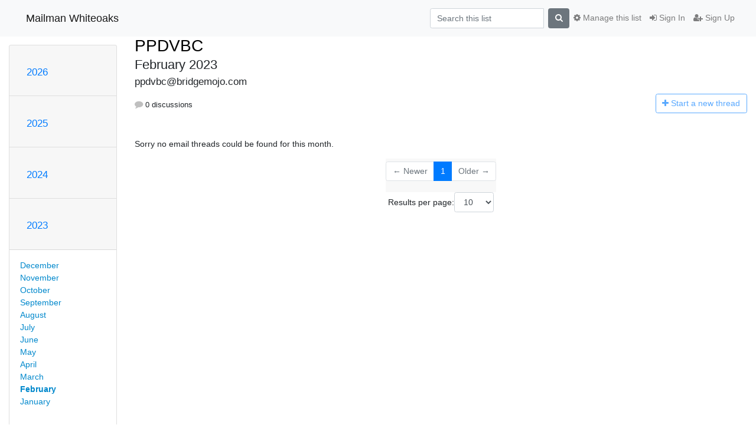

--- FILE ---
content_type: text/html; charset=utf-8
request_url: https://mailman.whiteoaks.com/hyperkitty/list/ppdvbc@bridgemojo.com/2023/2/
body_size: 36838
content:




<!DOCTYPE HTML>
<html>
    <head>
        <meta http-equiv="Content-Type" content="text/html; charset=UTF-8" />
        <meta name="viewport" content="width=device-width, initial-scale=1.0" />
        <meta name="ROBOTS" content="INDEX, FOLLOW" />
        <title>
February 2023 - PPDVBC - Mailman Whiteoaks
</title>
        <meta name="author" content="" />
        <meta name="dc.language" content="en" />
        <link rel="shortcut icon" href="/static/hyperkitty/img/favicon.ico" />
        <link rel="stylesheet" href="/static/hyperkitty/libs/jquery/smoothness/jquery-ui-1.10.3.custom.min.css" type="text/css" media="all" />
        <link rel="stylesheet" href="/static/hyperkitty/libs/fonts/font-awesome/css/font-awesome.min.css" type="text/css" media="all" />
        <link rel="stylesheet" href="/static/CACHE/css/output.fbb865ba0251.css" type="text/css" media="all"><link rel="stylesheet" href="/static/CACHE/css/output.d3034b4f9b48.css" type="text/css"><link rel="stylesheet" href="/static/CACHE/css/output.ea0c3cf099b0.css" type="text/css" media="all">
         
        

    </head>

    <body>

    


    <nav class="navbar sticky-top navbar-light bg-light navbar-expand-md">
        <div class="container">
            <div class="navbar-header col-md"> <!--part of navbar that's always present-->
                <button type="button" class="navbar-toggler collapsed" data-toggle="collapse" data-target=".navbar-collapse">
                    <span class="fa fa-bars"></span>
                </button>
                <a class="navbar-brand" href="/hyperkitty/">Mailman Whiteoaks</a>

            </div> <!-- /navbar-header -->

            <div class="navbar-collapse collapse justify-content-end"> <!--part of navbar that's collapsed on small screens-->
                <!-- show dropdown for smaller viewports b/c login name/email may be too long -->
                <!-- only show this extra button/dropdown if we're in small screen sizes -->
                <div class="nav navbar-nav navbar-right auth dropdown d-sm-none">
                  <a href="#" role="button" class="btn dropdown-toggle" id="loginDropdownMenu"
                     data-toggle="dropdown" aria-haspopup="true" aria-expanded="false">
                        
                            <span class="fa fa-bars"></span>
                        
                    </a>
                      
                            <a role="menuitem" tabindex="-1" href="/accounts/login/?next=/hyperkitty/list/ppdvbc%40bridgemojo.com/2023/2/">
                                <span class="fa fa-sign-in"></span>
                                Sign In
                            </a>
                            <a role="menuitem" tabindex="-1" href="/accounts/signup/?next=/hyperkitty/list/ppdvbc%40bridgemojo.com/2023/2/">
                                <span class="fa fa-user-plus"></span>
                                Sign Up
                            </a>
                        

                </div>
                <form name="search" method="get" action="/hyperkitty/search" class="navbar-form navbar-right my-2 my-lg-2 order-1" role="search">
                    <input type="hidden" name="mlist" value="ppdvbc@bridgemojo.com" />
                        <div class="input-group">
                            <input name="q" type="text" class="form-control mr-sm-2"
                                   placeholder="Search this list"
                                   
                                   />
                            <span class="input-group-btn">
                                <button class="btn btn-secondary my-2 my-sm-0 " type="submit"><span class="fa fa-search"></span></button>
                            </span>
                        </div>
                </form>
                <!-- larger viewports -->
                <ul class="nav navbar-nav d-none d-sm-flex auth order-3">
                    
                        <li class="nav-item"><a href="/accounts/login/?next=/hyperkitty/list/ppdvbc%40bridgemojo.com/2023/2/" class="nav-link">
                            <span class="fa fa-sign-in"></span>
                            Sign In
                        </a></li>
                        <li class="nav-item"><a href="/accounts/signup/?next=/hyperkitty/list/ppdvbc%40bridgemojo.com/2023/2/" class="nav-link">
                            <span class="fa fa-user-plus"></span>
                            Sign Up
                        </a></li>
                    
                </ul>

                
                <ul class="nav navbar-nav order-2">
                    <li class="nav-item">
                    
                    <a href="/postorius/lists/ppdvbc.bridgemojo.com/" class="nav-link">
                        <span class="fa fa-cog"></span>
                        Manage this list
                    </a>
                    
                    </li>
                </ul>
                


            </div> <!--/navbar-collapse -->
        </div> <!-- /container for navbar -->
    </nav>

    

     <div class="modal fade" tabindex="-1" role="dialog" id="keyboard-shortcuts">
       <div class="modal-dialog" role="document">
         <div class="modal-content">
           <div class="modal-header">
             <button type="button" class="close" data-dismiss="modal" aria-label="Close"><span aria-hidden="true">&times;</span></button>
             <h4 class="modal-title">Keyboard Shortcuts</h4>
           </div>
           <div class="modal-body">
             <h3>Thread View</h3>
             <ul>
               <li><code>j</code>: Next unread message </li>
               <li><code>k</code>: Previous unread message </li>
               <li><code>j a</code>: Jump to all threads
               <li><code>j l</code>: Jump to MailingList overview
             </ul>
           </div>
         </div><!-- /.modal-content -->
       </div><!-- /.modal-dialog -->
     </div><!-- /.modal -->

     <div class="container">
        

<div class="row">






<div class="d-none d-md-block col-sm-2">
    <div class="row">
        <div class="col-12 accordion" id="months-list">
            
            <div class="card">
                <div class="card-header">
                    <h3 class="card-title btn btn-link">
                        <a data-toggle="collapse" data-target="#collapse0">
                            2026
                        </a>
                    </h3>
                </div>
                <div id="collapse0" class="panel-collapse
                         
                          collapse 
                         
                         " data-parent="#months-list">
                    <div class="card-body">
                        <ul class="list-unstyled">
                            
                            <li class="">
                                <a href="/hyperkitty/list/ppdvbc@bridgemojo.com/2026/1/"
                                >January</a>
                            </li>
                            
                        </ul>
                    </div>
                </div>
            </div>
            
            <div class="card">
                <div class="card-header">
                    <h3 class="card-title btn btn-link">
                        <a data-toggle="collapse" data-target="#collapse1">
                            2025
                        </a>
                    </h3>
                </div>
                <div id="collapse1" class="panel-collapse
                         
                          collapse 
                         
                         " data-parent="#months-list">
                    <div class="card-body">
                        <ul class="list-unstyled">
                            
                            <li class="">
                                <a href="/hyperkitty/list/ppdvbc@bridgemojo.com/2025/12/"
                                >December</a>
                            </li>
                            
                            <li class="">
                                <a href="/hyperkitty/list/ppdvbc@bridgemojo.com/2025/11/"
                                >November</a>
                            </li>
                            
                            <li class="">
                                <a href="/hyperkitty/list/ppdvbc@bridgemojo.com/2025/10/"
                                >October</a>
                            </li>
                            
                            <li class="">
                                <a href="/hyperkitty/list/ppdvbc@bridgemojo.com/2025/9/"
                                >September</a>
                            </li>
                            
                            <li class="">
                                <a href="/hyperkitty/list/ppdvbc@bridgemojo.com/2025/8/"
                                >August</a>
                            </li>
                            
                            <li class="">
                                <a href="/hyperkitty/list/ppdvbc@bridgemojo.com/2025/7/"
                                >July</a>
                            </li>
                            
                            <li class="">
                                <a href="/hyperkitty/list/ppdvbc@bridgemojo.com/2025/6/"
                                >June</a>
                            </li>
                            
                            <li class="">
                                <a href="/hyperkitty/list/ppdvbc@bridgemojo.com/2025/5/"
                                >May</a>
                            </li>
                            
                            <li class="">
                                <a href="/hyperkitty/list/ppdvbc@bridgemojo.com/2025/4/"
                                >April</a>
                            </li>
                            
                            <li class="">
                                <a href="/hyperkitty/list/ppdvbc@bridgemojo.com/2025/3/"
                                >March</a>
                            </li>
                            
                            <li class="">
                                <a href="/hyperkitty/list/ppdvbc@bridgemojo.com/2025/2/"
                                >February</a>
                            </li>
                            
                            <li class="">
                                <a href="/hyperkitty/list/ppdvbc@bridgemojo.com/2025/1/"
                                >January</a>
                            </li>
                            
                        </ul>
                    </div>
                </div>
            </div>
            
            <div class="card">
                <div class="card-header">
                    <h3 class="card-title btn btn-link">
                        <a data-toggle="collapse" data-target="#collapse2">
                            2024
                        </a>
                    </h3>
                </div>
                <div id="collapse2" class="panel-collapse
                         
                          collapse 
                         
                         " data-parent="#months-list">
                    <div class="card-body">
                        <ul class="list-unstyled">
                            
                            <li class="">
                                <a href="/hyperkitty/list/ppdvbc@bridgemojo.com/2024/12/"
                                >December</a>
                            </li>
                            
                            <li class="">
                                <a href="/hyperkitty/list/ppdvbc@bridgemojo.com/2024/11/"
                                >November</a>
                            </li>
                            
                            <li class="">
                                <a href="/hyperkitty/list/ppdvbc@bridgemojo.com/2024/10/"
                                >October</a>
                            </li>
                            
                            <li class="">
                                <a href="/hyperkitty/list/ppdvbc@bridgemojo.com/2024/9/"
                                >September</a>
                            </li>
                            
                            <li class="">
                                <a href="/hyperkitty/list/ppdvbc@bridgemojo.com/2024/8/"
                                >August</a>
                            </li>
                            
                            <li class="">
                                <a href="/hyperkitty/list/ppdvbc@bridgemojo.com/2024/7/"
                                >July</a>
                            </li>
                            
                            <li class="">
                                <a href="/hyperkitty/list/ppdvbc@bridgemojo.com/2024/6/"
                                >June</a>
                            </li>
                            
                            <li class="">
                                <a href="/hyperkitty/list/ppdvbc@bridgemojo.com/2024/5/"
                                >May</a>
                            </li>
                            
                            <li class="">
                                <a href="/hyperkitty/list/ppdvbc@bridgemojo.com/2024/4/"
                                >April</a>
                            </li>
                            
                            <li class="">
                                <a href="/hyperkitty/list/ppdvbc@bridgemojo.com/2024/3/"
                                >March</a>
                            </li>
                            
                            <li class="">
                                <a href="/hyperkitty/list/ppdvbc@bridgemojo.com/2024/2/"
                                >February</a>
                            </li>
                            
                            <li class="">
                                <a href="/hyperkitty/list/ppdvbc@bridgemojo.com/2024/1/"
                                >January</a>
                            </li>
                            
                        </ul>
                    </div>
                </div>
            </div>
            
            <div class="card">
                <div class="card-header">
                    <h3 class="card-title btn btn-link">
                        <a data-toggle="collapse" data-target="#collapse3">
                            2023
                        </a>
                    </h3>
                </div>
                <div id="collapse3" class="panel-collapse
                         
                          show 
                         
                         " data-parent="#months-list">
                    <div class="card-body">
                        <ul class="list-unstyled">
                            
                            <li class="">
                                <a href="/hyperkitty/list/ppdvbc@bridgemojo.com/2023/12/"
                                >December</a>
                            </li>
                            
                            <li class="">
                                <a href="/hyperkitty/list/ppdvbc@bridgemojo.com/2023/11/"
                                >November</a>
                            </li>
                            
                            <li class="">
                                <a href="/hyperkitty/list/ppdvbc@bridgemojo.com/2023/10/"
                                >October</a>
                            </li>
                            
                            <li class="">
                                <a href="/hyperkitty/list/ppdvbc@bridgemojo.com/2023/9/"
                                >September</a>
                            </li>
                            
                            <li class="">
                                <a href="/hyperkitty/list/ppdvbc@bridgemojo.com/2023/8/"
                                >August</a>
                            </li>
                            
                            <li class="">
                                <a href="/hyperkitty/list/ppdvbc@bridgemojo.com/2023/7/"
                                >July</a>
                            </li>
                            
                            <li class="">
                                <a href="/hyperkitty/list/ppdvbc@bridgemojo.com/2023/6/"
                                >June</a>
                            </li>
                            
                            <li class="">
                                <a href="/hyperkitty/list/ppdvbc@bridgemojo.com/2023/5/"
                                >May</a>
                            </li>
                            
                            <li class="">
                                <a href="/hyperkitty/list/ppdvbc@bridgemojo.com/2023/4/"
                                >April</a>
                            </li>
                            
                            <li class="">
                                <a href="/hyperkitty/list/ppdvbc@bridgemojo.com/2023/3/"
                                >March</a>
                            </li>
                            
                            <li class="current">
                                <a href="/hyperkitty/list/ppdvbc@bridgemojo.com/2023/2/"
                                >February</a>
                            </li>
                            
                            <li class="">
                                <a href="/hyperkitty/list/ppdvbc@bridgemojo.com/2023/1/"
                                >January</a>
                            </li>
                            
                        </ul>
                    </div>
                </div>
            </div>
            
            <div class="card">
                <div class="card-header">
                    <h3 class="card-title btn btn-link">
                        <a data-toggle="collapse" data-target="#collapse4">
                            2022
                        </a>
                    </h3>
                </div>
                <div id="collapse4" class="panel-collapse
                         
                          collapse 
                         
                         " data-parent="#months-list">
                    <div class="card-body">
                        <ul class="list-unstyled">
                            
                            <li class="">
                                <a href="/hyperkitty/list/ppdvbc@bridgemojo.com/2022/12/"
                                >December</a>
                            </li>
                            
                            <li class="">
                                <a href="/hyperkitty/list/ppdvbc@bridgemojo.com/2022/11/"
                                >November</a>
                            </li>
                            
                            <li class="">
                                <a href="/hyperkitty/list/ppdvbc@bridgemojo.com/2022/10/"
                                >October</a>
                            </li>
                            
                            <li class="">
                                <a href="/hyperkitty/list/ppdvbc@bridgemojo.com/2022/9/"
                                >September</a>
                            </li>
                            
                            <li class="">
                                <a href="/hyperkitty/list/ppdvbc@bridgemojo.com/2022/8/"
                                >August</a>
                            </li>
                            
                            <li class="">
                                <a href="/hyperkitty/list/ppdvbc@bridgemojo.com/2022/7/"
                                >July</a>
                            </li>
                            
                            <li class="">
                                <a href="/hyperkitty/list/ppdvbc@bridgemojo.com/2022/6/"
                                >June</a>
                            </li>
                            
                            <li class="">
                                <a href="/hyperkitty/list/ppdvbc@bridgemojo.com/2022/5/"
                                >May</a>
                            </li>
                            
                            <li class="">
                                <a href="/hyperkitty/list/ppdvbc@bridgemojo.com/2022/4/"
                                >April</a>
                            </li>
                            
                            <li class="">
                                <a href="/hyperkitty/list/ppdvbc@bridgemojo.com/2022/3/"
                                >March</a>
                            </li>
                            
                            <li class="">
                                <a href="/hyperkitty/list/ppdvbc@bridgemojo.com/2022/2/"
                                >February</a>
                            </li>
                            
                            <li class="">
                                <a href="/hyperkitty/list/ppdvbc@bridgemojo.com/2022/1/"
                                >January</a>
                            </li>
                            
                        </ul>
                    </div>
                </div>
            </div>
            
            <div class="card">
                <div class="card-header">
                    <h3 class="card-title btn btn-link">
                        <a data-toggle="collapse" data-target="#collapse5">
                            2021
                        </a>
                    </h3>
                </div>
                <div id="collapse5" class="panel-collapse
                         
                          collapse 
                         
                         " data-parent="#months-list">
                    <div class="card-body">
                        <ul class="list-unstyled">
                            
                            <li class="">
                                <a href="/hyperkitty/list/ppdvbc@bridgemojo.com/2021/12/"
                                >December</a>
                            </li>
                            
                            <li class="">
                                <a href="/hyperkitty/list/ppdvbc@bridgemojo.com/2021/11/"
                                >November</a>
                            </li>
                            
                            <li class="">
                                <a href="/hyperkitty/list/ppdvbc@bridgemojo.com/2021/10/"
                                >October</a>
                            </li>
                            
                            <li class="">
                                <a href="/hyperkitty/list/ppdvbc@bridgemojo.com/2021/9/"
                                >September</a>
                            </li>
                            
                            <li class="">
                                <a href="/hyperkitty/list/ppdvbc@bridgemojo.com/2021/8/"
                                >August</a>
                            </li>
                            
                            <li class="">
                                <a href="/hyperkitty/list/ppdvbc@bridgemojo.com/2021/7/"
                                >July</a>
                            </li>
                            
                            <li class="">
                                <a href="/hyperkitty/list/ppdvbc@bridgemojo.com/2021/6/"
                                >June</a>
                            </li>
                            
                            <li class="">
                                <a href="/hyperkitty/list/ppdvbc@bridgemojo.com/2021/5/"
                                >May</a>
                            </li>
                            
                            <li class="">
                                <a href="/hyperkitty/list/ppdvbc@bridgemojo.com/2021/4/"
                                >April</a>
                            </li>
                            
                            <li class="">
                                <a href="/hyperkitty/list/ppdvbc@bridgemojo.com/2021/3/"
                                >March</a>
                            </li>
                            
                            <li class="">
                                <a href="/hyperkitty/list/ppdvbc@bridgemojo.com/2021/2/"
                                >February</a>
                            </li>
                            
                            <li class="">
                                <a href="/hyperkitty/list/ppdvbc@bridgemojo.com/2021/1/"
                                >January</a>
                            </li>
                            
                        </ul>
                    </div>
                </div>
            </div>
            
            <div class="card">
                <div class="card-header">
                    <h3 class="card-title btn btn-link">
                        <a data-toggle="collapse" data-target="#collapse6">
                            2020
                        </a>
                    </h3>
                </div>
                <div id="collapse6" class="panel-collapse
                         
                          collapse 
                         
                         " data-parent="#months-list">
                    <div class="card-body">
                        <ul class="list-unstyled">
                            
                            <li class="">
                                <a href="/hyperkitty/list/ppdvbc@bridgemojo.com/2020/12/"
                                >December</a>
                            </li>
                            
                            <li class="">
                                <a href="/hyperkitty/list/ppdvbc@bridgemojo.com/2020/11/"
                                >November</a>
                            </li>
                            
                            <li class="">
                                <a href="/hyperkitty/list/ppdvbc@bridgemojo.com/2020/10/"
                                >October</a>
                            </li>
                            
                            <li class="">
                                <a href="/hyperkitty/list/ppdvbc@bridgemojo.com/2020/9/"
                                >September</a>
                            </li>
                            
                            <li class="">
                                <a href="/hyperkitty/list/ppdvbc@bridgemojo.com/2020/8/"
                                >August</a>
                            </li>
                            
                            <li class="">
                                <a href="/hyperkitty/list/ppdvbc@bridgemojo.com/2020/7/"
                                >July</a>
                            </li>
                            
                            <li class="">
                                <a href="/hyperkitty/list/ppdvbc@bridgemojo.com/2020/6/"
                                >June</a>
                            </li>
                            
                            <li class="">
                                <a href="/hyperkitty/list/ppdvbc@bridgemojo.com/2020/5/"
                                >May</a>
                            </li>
                            
                        </ul>
                    </div>
                </div>
            </div>
            
        </div>
    </div>
    



<div class="d-none d-md-inline col-12 col-md-2">
    <div class="row d-flex justify-content-center flex-column align-items-center">
        
        <a href="/hyperkitty/list/ppdvbc@bridgemojo.com/"
           class="btn btn-outline-primary p-2 m-2">
            <span class="fa fa-backward"></span>
            List overview</a>

        
        
    </br>
    <!-- Download as mbox -->
    
    <a href="/hyperkitty/list/ppdvbc@bridgemojo.com/export/ppdvbc@bridgemojo.com-2023-03.mbox.gz?start=2023-02-01&amp;end=2023-03-01" title="This month in gzipped mbox format"
          class="btn btn-outline-primary p-2 m-2">
        <i class="fa fa-download"></i> Download</a>
    
</div>
</div>


</div>


    <div id="thread-list" class="col-sm-12 col-md-10">
        <div class="thread-list-header row">
            <h1 class="col-12">
                <a href="/hyperkitty/list/ppdvbc@bridgemojo.com/" class="list-name">
                    
                        PPDVBC
                    
                </a>
                <small class="d-none d-md-block">February 2023</small>
                <div class="d-md-none">
                    



<select id="months-list" class="form-control">
    
    <option disabled>----- 2026 -----</option>
    
    <option>January 2026</option>
    
    
    <option disabled>----- 2025 -----</option>
    
    <option>December 2025</option>
    
    <option>November 2025</option>
    
    <option>October 2025</option>
    
    <option>September 2025</option>
    
    <option>August 2025</option>
    
    <option>July 2025</option>
    
    <option>June 2025</option>
    
    <option>May 2025</option>
    
    <option>April 2025</option>
    
    <option>March 2025</option>
    
    <option>February 2025</option>
    
    <option>January 2025</option>
    
    
    <option disabled>----- 2024 -----</option>
    
    <option>December 2024</option>
    
    <option>November 2024</option>
    
    <option>October 2024</option>
    
    <option>September 2024</option>
    
    <option>August 2024</option>
    
    <option>July 2024</option>
    
    <option>June 2024</option>
    
    <option>May 2024</option>
    
    <option>April 2024</option>
    
    <option>March 2024</option>
    
    <option>February 2024</option>
    
    <option>January 2024</option>
    
    
    <option disabled>----- 2023 -----</option>
    
    <option>December 2023</option>
    
    <option>November 2023</option>
    
    <option>October 2023</option>
    
    <option>September 2023</option>
    
    <option>August 2023</option>
    
    <option>July 2023</option>
    
    <option>June 2023</option>
    
    <option>May 2023</option>
    
    <option>April 2023</option>
    
    <option>March 2023</option>
    
    <option selected="selected">February 2023</option>
    
    <option>January 2023</option>
    
    
    <option disabled>----- 2022 -----</option>
    
    <option>December 2022</option>
    
    <option>November 2022</option>
    
    <option>October 2022</option>
    
    <option>September 2022</option>
    
    <option>August 2022</option>
    
    <option>July 2022</option>
    
    <option>June 2022</option>
    
    <option>May 2022</option>
    
    <option>April 2022</option>
    
    <option>March 2022</option>
    
    <option>February 2022</option>
    
    <option>January 2022</option>
    
    
    <option disabled>----- 2021 -----</option>
    
    <option>December 2021</option>
    
    <option>November 2021</option>
    
    <option>October 2021</option>
    
    <option>September 2021</option>
    
    <option>August 2021</option>
    
    <option>July 2021</option>
    
    <option>June 2021</option>
    
    <option>May 2021</option>
    
    <option>April 2021</option>
    
    <option>March 2021</option>
    
    <option>February 2021</option>
    
    <option>January 2021</option>
    
    
    <option disabled>----- 2020 -----</option>
    
    <option>December 2020</option>
    
    <option>November 2020</option>
    
    <option>October 2020</option>
    
    <option>September 2020</option>
    
    <option>August 2020</option>
    
    <option>July 2020</option>
    
    <option>June 2020</option>
    
    <option>May 2020</option>
    
    
</select>



                </div>
            </h1>
            <span class="list-address col-12">ppdvbc@bridgemojo.com</span>
            <ul class="list-unstyled list-stats thread-list-info col-6 col-sm-8">
                
                <li>
                    <i class="fa fa-comment"></i>
                    0 discussions
                </li>
            </ul>
            <div class="thread-new right col-6 col-sm-4" title="You must be logged-in to create a thread.">
                <a href="/hyperkitty/list/ppdvbc@bridgemojo.com/message/new"
                   class="btn btn-outline-primary disabled">
                    <i class="fa fa-plus"></i>
                    <span class="d-none d-md-inline">Start a n</span><span class="d-md-none">N</span>ew thread
                </a>
            </div>
        </div>

        
            <p>Sorry no email threads could be found for this month.</p>
        

        


<div class="paginator">
<div class="row justify-content-center">
  <nav aria-label="Page navigation">
    <ul class="pagination">
    
        <li class="page-item disabled"><a href="#" class="page-link">&larr; Newer</a></li>
    

    
        
            <li class="page-item active"><span class="page-link">1</span></li>
        
    

    
        <li class="page-item disabled" class="page-item"><a href="#" class="page-link">Older &rarr;</a></li>
    
</ul>
</nav>
</div>
<div class="row">
<form class="form-inline jump-to-page" action="" method="get">
    <label>
        Jump to page:
        <select class="form-control input-sm" name="page">
        
            <option value="1"
                selected>
                1
            </option>
        
        </select>
    </label>
    
</form>

<form class="form-inline" action="" method="get">
    Results per page:
    <select name="count" class="form-control input-sm">
        
            <option value="10"
                
                selected="selected"
                
                >10
            </option>
        
            <option value="25"
                
                >25
            </option>
        
            <option value="50"
                
                >50
            </option>
        
            <option value="100"
                
                >100
            </option>
        
            <option value="200"
                
                >200
            </option>
        
    </select>
    
    <input type="submit" class="btn btn-default btn-sm" value="Update" />
</form>
</div>
</div>


    </div>

</div>


    </div> <!-- /container for content -->

    <footer class="footer">
      <div class="container">
        <p class="text-muted">
            Powered by <a href="http://hyperkitty.readthedocs.org">HyperKitty</a> version 1.3.3.
        </p>
      </div>
    </footer>

    <script src="/static/hyperkitty/libs/jquery/jquery-1.10.1.min.js"></script>
    <script src="/static/hyperkitty/libs/jquery/jquery-ui-1.10.3.custom.min.js"></script>
    <script src="/static/CACHE/js/output.05f0bf4234d4.js"></script>
    
<script>
$(document).ready(function() {
    $('span.expander').expander({
        slicePoint: 100,
        userCollapseText : '<br /><br /><a class="btn-expander"><i class="fa fa-minus-square-o" aria-label="View less"></i> View less</a>',
        expandText : '<br /><a class="btn-expander"><i class="fa fa-plus-square-o" aria-label="View more"></i> View more</a>',
        beforeExpand: function() {
            $(this).removeClass("collapsed");
            $(this).addClass("expanded");
        },
        onCollapse: function() {
            $(this).removeClass("expanded");
            $(this).addClass("collapsed");
        }
    });
    setup_category();

    // onchange event for month_list select (seen only in tiny/xs viewports)
    // only add this event listener if the element exists
    if ($('select#months-list').length > 0) {
        var months = {
            'January' : '1',
            'February' : '2',
            'March' : '3',
            'April' : '4',
            'May' : '5',
            'June' : '6',
            'July' : '7',
            'August' : '8',
            'September' : '9',
            'October' : '10',
            'November' : '11',
            'December' : '12',
        }
        $('select#months-list').change(function() {
            var date = $(this).val().split(' ');
            var url = "/hyperkitty/list/ppdvbc@bridgemojo.com/9999/0/";
            url = url.replace('0', months[date[0]]);
            url = url.replace('9999', date[1]);
            window.parent.location.href = url;
        });
    }

});
</script>


    


    </body>
</html>
